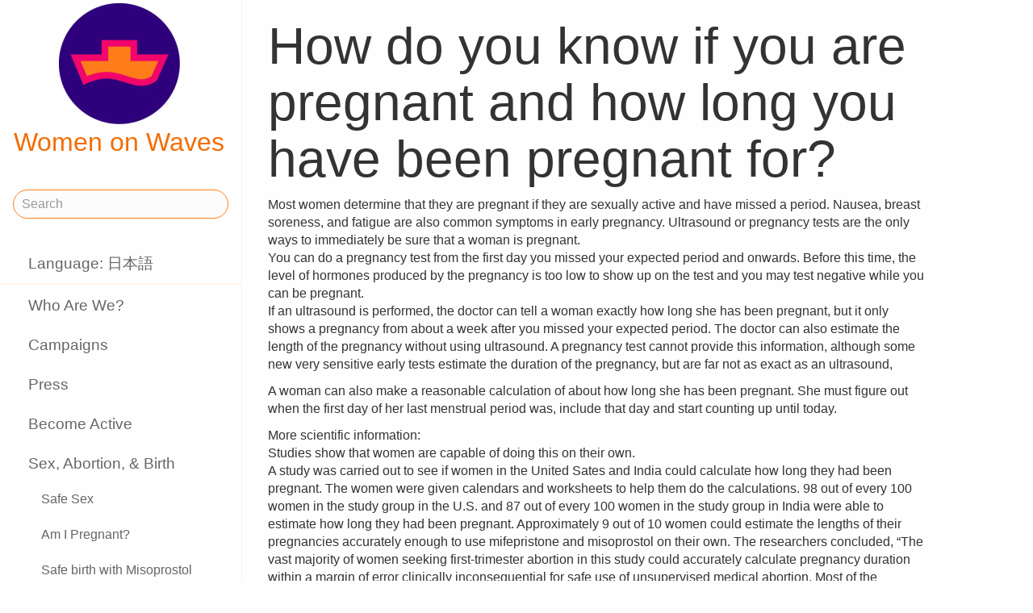

--- FILE ---
content_type: text/html;charset=utf-8
request_url: https://www.womenonwaves.org/ja/page/3339/how-do-you-know-if-you-are-pregnant-and-how-long-you-have-been-pregnant-for
body_size: 64911
content:
<!DOCTYPE html>
<html xml:lang="ja" lang="ja" dir="ltr" class="ltr ">

  <head>
    <meta charset="utf-8">
    <meta http-equiv="X-UA-Compatible" content="IE=edge">
    <meta name="viewport" content="width=device-width, initial-scale=1, maximum-scale=1, user-scalable=0">

    <title>
      
        How do you know if you are pregnant and how long you have been pregnant for? –  Women on Waves
      
    </title>



    <link href="/lib-min/css/bs3~site~logon~3087931721.css" type="text/css" media="all" rel="stylesheet">
    <link href="/lib-min/font-awesome-4/css/font-awesome~177604729.css" type="text/css" media="none" media-onload="all" rel="stylesheet"><noscript><link href="/lib-min/font-awesome-4/css/font-awesome~177604729.css" type="text/css" media="all" rel="stylesheet"></noscript>
    
<script type="text/javascript" nonce="hXLVTu8R4AI1c4rGXqYp">
    var zotonic = zotonic || {};

    zotonic.wiresLoaded = new Promise( (resolve) => { zotonic.wiresLoadedResolve = resolve; } );
</script>




    
        <link rel="alternate" hreflang="en" href="https://www.womenonwaves.org/en/page/3339/how-do-you-know-if-you-are-pregnant-and-how-long-you-have-been-pregnant-for">
        
    	   <link rel="alternate" hreflang="ar" href="https://www.womenonwaves.org/ar/page/3339/how-do-you-know-if-you-are-pregnant-and-how-long-you-have-been-pregnant-for">
    	   <link rel="alternate" hreflang="es" href="https://www.womenonwaves.org/es/page/3339/how-do-you-know-if-you-are-pregnant-and-how-long-you-have-been-pregnant-for">
    	   <link rel="alternate" hreflang="fr" href="https://www.womenonwaves.org/fr/page/3339/how-do-you-know-if-you-are-pregnant-and-how-long-you-have-been-pregnant-for">
    	   <link rel="alternate" hreflang="id" href="https://www.womenonwaves.org/id/page/3339/how-do-you-know-if-you-are-pregnant-and-how-long-you-have-been-pregnant-for">
    	   <link rel="alternate" hreflang="pl" href="https://www.womenonwaves.org/pl/page/3339/how-do-you-know-if-you-are-pregnant-and-how-long-you-have-been-pregnant-for">
    	   <link rel="alternate" hreflang="pt" href="https://www.womenonwaves.org/pt/page/3339/how-do-you-know-if-you-are-pregnant-and-how-long-you-have-been-pregnant-for">
    	   <link rel="alternate" hreflang="th" href="https://www.womenonwaves.org/th/page/3339/how-do-you-know-if-you-are-pregnant-and-how-long-you-have-been-pregnant-for">
        <link rel="alternate" hreflang="x-default" href="https://www.womenonwaves.org/page/3339/how-do-you-know-if-you-are-pregnant-and-how-long-you-have-been-pregnant-for">
    






    <link href="/lib/css/ol~177473648.css" type="text/css" media="all" rel="stylesheet">





    
        
        <link rel="canonical" href="https://www.womenonwaves.org/en/page/3339/how-do-you-know-if-you-are-pregnant-and-how-long-you-have-been-pregnant-for">
        <link rel="shortlink" href="https://www.womenonwaves.org/en/id/3339">
        
    



    
        
        <meta name="robots" content="noindex">
    



    
    
    
    
        
            
                
                    
                        <meta name="keywords" content=", , cytotec, misoprostol, mifepriston, RU 486, artrotec,  abortion ,  abortion pill ,  pastilla abortiva , ijhad,  avortement ,  pilule avortement ,  aborsi ,  aborto ,  tabletki poronne , aborsyon , pagpapalaglag , Kurtaj , misoprostol , cytotec , mifepriston , RU486 ,  الإجهاض , الإجهاض  الحبوب  , دارو سقط جنین ,  中絶  , MIMBA">
                    
                    <meta name="description" content="Most women determine that they are pregnant if they are sexually active and have missed a period. Nausea, breast soreness, and fatigue are also common symptoms in early pregnancy. Ultrasound or…">
                
            
        

        
            <script type="application/ld+json">{"@graph":[{"schema:url":"https:\/\/www.womenonwaves.org\/","schema:name":"Untitled","schema:description":"Help and information on safe abortion and contraception in restrictive settings","@type":"schema:Organization","@id":"https:\/\/www.womenonwaves.org\/#organization"},{"schema:url":"https:\/\/www.womenonwaves.org\/","schema:publisher":"https:\/\/www.womenonwaves.org\/#organization","schema:potentialAction":[{"schema:target":{"schema:urlTemplate":"https:\/\/www.womenonwaves.org\/ja\/search?qs={text}","@type":"schema:EntryPoint"},"schema:query-input":"required name=text","@type":"schema:SearchAction"}],"schema:name":"Women on Waves","schema:description":"Help and information on safe abortion and contraception in restrictive settings","@type":"schema:WebSite","@id":"https:\/\/www.womenonwaves.org\/"},{"schema:url":"https:\/\/www.womenonwaves.org\/ja\/page\/3339\/how-do-you-know-if-you-are-pregnant-and-how-long-you-have-been-pregnant-for","schema:publisher":"https:\/\/www.womenonwaves.org\/#organization","schema:name":"How do you know if you are pregnant and how long you have been pregnant for?","schema:isPartOf":[{"schema:name":"Questions and Answers","@type":"schema:WebPage","@id":"https:\/\/www.womenonwaves.org\/ja\/page\/707\/questions-and-answers"}],"schema:inLanguage":"ja","schema:image":null,"schema:description":"Most women determine that they are pregnant if they are sexually active and have missed a period. Nausea, breast soreness, and fatigue are also common symptoms in early pregnancy. Ultrasound or…","schema:datePublished":"2005-09-19T15:51:00Z","schema:dateModified":"2016-03-22T08:40:04Z","schema:dateCreated":"2005-09-19T15:51:04Z","schema:breadcrumb":[{"schema:itemListElement":[{"schema:position":1,"schema:name":"Campaigns and information about safe abortion pills","schema:item":{"@type":"schema:WebPage","@id":"https:\/\/www.womenonwaves.org\/ja\/"},"@type":"schema:ListItem"},{"schema:position":2,"schema:name":"Sex, Abortion, & Birth","schema:item":{"@type":"schema:WebPage","@id":"https:\/\/www.womenonwaves.org\/ja\/page\/2588\/sex-abortion-birth"},"@type":"schema:ListItem"},{"schema:position":3,"schema:name":"Questions and Answers","schema:item":{"@type":"schema:WebPage","@id":"https:\/\/www.womenonwaves.org\/ja\/page\/707\/questions-and-answers"},"@type":"schema:ListItem"},{"schema:position":4,"schema:name":"How do you know if you are pregnant and how long you have been pregnant for?","schema:item":{"@type":"schema:WebPage","@id":"https:\/\/www.womenonwaves.org\/ja\/page\/3339\/how-do-you-know-if-you-are-pregnant-and-how-long-you-have-been-pregnant-for"},"@type":"schema:ListItem"}],"@type":"schema:BreadcrumbList"},{"schema:itemListElement":[{"schema:position":1,"schema:name":"Home","schema:item":{"@type":"schema:WebPage","@id":"https:\/\/www.womenonwaves.org\/ja\/page\/1003\/home"},"@type":"schema:ListItem"},{"schema:position":2,"schema:name":"Questions and Answers","schema:item":{"@type":"schema:WebPage","@id":"https:\/\/www.womenonwaves.org\/ja\/page\/707\/questions-and-answers"},"@type":"schema:ListItem"},{"schema:position":3,"schema:name":"How do you know if you are pregnant and how long you have been pregnant for?","schema:item":{"@type":"schema:WebPage","@id":"https:\/\/www.womenonwaves.org\/ja\/page\/3339\/how-do-you-know-if-you-are-pregnant-and-how-long-you-have-been-pregnant-for"},"@type":"schema:ListItem"}],"@type":"schema:BreadcrumbList"}],"schema:about":{"schema:url":"https:\/\/www.womenonwaves.org\/en\/page\/3339\/how-do-you-know-if-you-are-pregnant-and-how-long-you-have-been-pregnant-for","schema:name":"How do you know if you are pregnant and how long you have been pregnant for?","schema:inLanguage":"en","schema:headline":"How do you know if you are pregnant and how long you have been pregnant for?","schema:description":"Most women determine that they are pregnant if they are sexually active and have missed a period. Nausea, breast soreness, and fatigue are also common symptoms in early pregnancy. Ultrasound or…","schema:datePublished":"2005-09-19T15:51:00Z","schema:dateModified":"2016-03-22T08:40:04Z","schema:dateCreated":"2005-09-19T15:51:04Z","schema:author":[],"@type":"schema:Article","@id":"https:\/\/www.womenonwaves.org\/en\/id\/3339"},"@type":"schema:WebPage","@id":"https:\/\/www.womenonwaves.org\/ja\/page\/3339\/how-do-you-know-if-you-are-pregnant-and-how-long-you-have-been-pregnant-for"}],"@context":{"xsd":"http:\/\/www.w3.org\/2001\/XMLSchema#","vocab":"http:\/\/rdf.data-vocabulary.org\/#","vcard":"http:\/\/www.w3.org\/2006\/vcard\/ns#","schema":"https:\/\/schema.org\/","rdfs":"http:\/\/www.w3.org\/2000\/01\/rdf-schema#","rdf":"http:\/\/www.w3.org\/1999\/02\/22-rdf-syntax-ns#","geo":"http:\/\/www.w3.org\/2003\/01\/geo\/wgs84_pos#","foaf":"http:\/\/xmlns.com\/foaf\/0.1\/","dctype":"http:\/\/purl.org\/dc\/dcmitype\/","dcterms":"http:\/\/purl.org\/dc\/terms\/","dc":"http:\/\/purl.org\/dc\/elements\/1.1\/","dbpedia-owl":"http:\/\/dbpedia.org\/ontology\/","dbpedia":"http:\/\/dbpedia.org\/property\/","acl":"http:\/\/www.w3.org\/ns\/auth\/acl#"}}</script>
        

        
            <meta property="og:site_name" content="Women on Waves">
        
        
            <meta property="og:title" content="How do you know if you are pregnant and how long you have been pregnant for?">
            <meta property="og:description" content="Most women determine that they are pregnant if they are sexually active and have missed a period. Nausea, breast soreness, and fatigue are also common symptoms in early pregnancy. Ultrasound or pregnancy tests are the only ways to immediately be sure that a woman is pregnant. You can do a pregnancy test from the first day you missed your expected period and onwards. Before this time, the level of…">
            <meta property="og:url" content="https://www.womenonwaves.org/ja/page/3339/how-do-you-know-if-you-are-pregnant-and-how-long-you-have-been-pregnant-for">
            <meta property="og:updated_time" content="2016-03-22T08:40:04+00:00">
            <meta property="og:type" content="article">
        
        
            <meta property="og:image" content="https://www.womenonwaves.org/image/2022/12/27/2023_wishes_2.jpg%28mediaclass-meta-tag-image.100db430ab1157f9947418dc1140ac410e22bd97%29.jpg">
        
        <meta property="og:locale" content="en">
    
    
    



    
    
    



    
    
    
    
    
        
        
        
            <script defer type="text/javascript" nonce="hXLVTu8R4AI1c4rGXqYp"
                    data-api="https://plausible.io/api/event" data-domain="www.womenonwaves.org"
                    src="https://plausible.io/js/script.js"></script>
        
    
    




<script type="text/javascript" nonce="hXLVTu8R4AI1c4rGXqYp">
var cotonic = cotonic || {};


cotonic.readyResolve = null;
cotonic.ready = new Promise(function(resolve) { cotonic.readyResolve = resolve; });
cotonic.bridgeSocket = new WebSocket(
    window.location.origin.replace(/^http/, 'ws')+ '/ja/mqtt-transport',
    [ 'mqtt' ]);
cotonic.bridgeSocket.binaryType = 'arraybuffer';


cotonic.bufferEvent = function(event) {
    const topic = event.target.getAttribute( "data-on"+event.type+"-topic" );
    if (typeof topic === "string") {
        let cancel = event.target.getAttribute( "data-on"+event.type+"-cancel" );
        if (cancel === null) {
            if (event.cancelable) {
                event.preventDefault();
            }
            event.stopPropagation();
        } else {
            switch (cancel) {
                case "0":
                case "no":
                case "false":
                    cancel = false;
                    break;
                case "preventDefault":
                    if (event.cancelable) {
                        event.preventDefault();
                    }
                    break;
                default:
                    if (event.cancelable) {
                        event.preventDefault();
                    }
                    event.stopPropagation();
                    break;
            }
        }
        cotonic.bufferedEvents.push(event);
    }
};
cotonic.bufferedEvents = [];
document.addEventListener("submit", cotonic.bufferEvent);
document.addEventListener("click", cotonic.bufferEvent);
cotonic.ready.then(
    function() {
        document.removeEventListener("submit", cotonic.bufferEvent);
        document.removeEventListener("click", cotonic.bufferEvent);
    });
</script>

    

    
    <link rel="apple-touch-icon" href="/image/lib/images/logo-dot.png%28mediaclass-icon-128.e45e25d26cce2d4e87bcd3f6454a1b2320512a37%29.png">
    <link rel="apple-touch-icon" sizes="152x152" href="/image/lib/images/logo-dot.png%28mediaclass-icon-152.e883dcf419519594da84d5f60e7fe6f96a8080b8%29.png">
    <link rel="apple-touch-icon" sizes="167x167" href="/image/lib/images/logo-dot.png%28mediaclass-icon-167.bfe039b28140f37e21c5448d6fdb9ee139c27939%29.png">
    <link rel="apple-touch-icon" sizes="180x180" href="/image/lib/images/logo-dot.png%28mediaclass-icon-180.6bf4438f6cbc1d2c00dcc77011c7e5d32e21d7c6%29.png">

    
    <link rel="icon" sizes="192x192" href="/image/lib/images/logo-dot.png%28mediaclass-icon-192.b04dee328c92d91b1917fd7fef0f39e4a1cc2414%29.png">
  </head>

  <body class="page-251_qanda050_0 cat-text cat-article "
        
        data-cotonic-pathname-search="zotonic_site=womenonwaves2&zotonic_dispatch_path=page3339how-do-you-know-if-you-are-pregnant-and-how-long-you-have-been-pregnant-for&zotonic_dispatch=page&z_language=ja&slug=how-do-you-know-if-you-are-pregnant-and-how-long-you-have-been-pregnant-for&id=3339">



    <!-- Top of page header -->
    <div id="header-wrapper">
      <header id="header">
        

<nav class="navbar navbar-grid no-user">
  <label id="nav-label" for="nav-toggle">☰</label>

  <!-- Brand logo or name -->
  <div class="home-link">
      <a href="/ja/">
        <img src="/image/lib/images/logo-square-600.png%28mediaclass-logo-top.a45c8e6e14184a7ad9d6963ebc1a92d8f80374a1%29.png" alt="Women on Waves" class="img-responsive">
        Women on Waves
      </a>
  </div>

  
    <a class="action-link" href="/ja/page/7689/women-on-web-to-obtain-a-safe-abortion-with-pills">
      Women on Web: to obtain a safe abortion with pills
    </a>
  
</nav>

      </header>
    </div>

    <!-- Optional page header -->
    

    <!-- Main navigation sidebar -->
    <input type="checkbox" id="nav-toggle" />
    <label id="sidedrawer-bg" for="nav-toggle"></label>
    <nav id="sidedrawer">
      <div>
        

<div class="logo if-full-width">
    <a href="/ja/">
        <img src='/image/lib/images/logo-square-600.png%28mediaclass-logo.e91673658f132babb0fb41120d1467594ce14cf2%29.png' decoding='async' class='mediaclass-logo img-responsive' width='300' height='300' alt='Women on Waves'>
        Women on Waves
    </a>
</div>

<form class="search-form" method="get" action="/ja/search">
    <input type="text" name="qs" class="form-control" placeholder="Search" value="">
</form>

<ul class="nav nav-stacked">
    <li>
        
            <a href="/ja/language/switch?id=3339&amp;p=%2Fja%2Fpage%2F3339%2Fhow-do-you-know-if-you-are-pregnant-and-how-long-you-have-been-pregnant-for" rel="nofollow">
                Language: 日本語
            </a>
        
    </li>
    <li class="divider"></li>

    
    
        
            
                
                    <li class=" ">
                        <a href="/ja/page/650/who-are-we">Who Are We?</a>
                        
                    </li>
                
            
                
            
                
                    <li class=" ">
                        <a href="/ja/page/517/campaigns">Campaigns</a>
                        
                    </li>
                
            
                
                    <li class=" ">
                        <a href="/ja/page/519/press">Press</a>
                        
                    </li>
                
            
                
                    <li class=" ">
                        <a href="/ja/page/2593/become-active">Become Active</a>
                        
                    </li>
                
            
                
                    <li class=" ">
                        <a href="/ja/page/2588/sex-abortion-birth">Sex, Abortion, &amp; Birth</a>
                        
                            <ul class="nav nav-stacked">

    
        <li class=" ">
            <a href="/ja/page/670/safe-sex">Safe Sex</a>

            
            
        </li>
    

    
        <li class=" ">
            <a href="/ja/page/469/am-i-pregnant">Am I Pregnant?</a>

            
            
        </li>
    

    

    
        <li class=" ">
            <a href="/ja/page/1015/safe-birth-with-misoprostol">Safe birth with Misoprostol</a>

            
            
        </li>
    

    
        <li class="selected ">
            <a href="/ja/page/707/questions-and-answers">Questions and Answers</a>

            
            
        </li>
    

    
        <li class=" ">
            <a href="/ja/page/974/warning-fake-abortion-pills-for-sale-online">Warning, fake abortion pills for sale online!!</a>

            
            
        </li>
    

</ul>
                        
                    </li>
                
            
                
                    <li class=" ">
                        <a href="/ja/page/1013/resources">Resources</a>
                        
                    </li>
                
            
                
                    <li class=" ">
                        <a href="/ja/page/7721/make-a-donation">Donate!</a>
                        
                    </li>
                
            
                
                    <li class=" ">
                        <a href="/ja/page/2928/contact">Contact</a>
                        
                    </li>
                
            
                
                    <li class=" ">
                        <a href="/ja/mailinglist/2872/sign-up-for-newsletters">Sign up for newsletters</a>
                        
                    </li>
                
            
        
    

    <li class="divider"></li>
    <li>
        <div class="social-icons">
            <div>
                <a href="https://www.facebook.com/womenonwaves/" title="Join us on Facebook"><span class="fa fa-facebook"></span></a>
                <a href="https://twitter.com/WomenOnWaves_" title="Follow us on Twitter"><span class="fa fa-twitter"></span></a>
                
                <a href="https://www.youtube.com/user/womenonwaves" title="Follow us on Youtube"><span class="fa fa-youtube"></span></a>
                <a href="https://www.linkedin.com/company/women-on-waves/" title="Follow us on LinkedIn"><span class="fa fa-linkedin"></span></a>
                
            </div>
            <div class="email">
                <a href="mailto:info@womenonwaves.org"><span class="fa fa-envelope"></span> info@womenonwaves.org</a>
            </div>
            
            <div class="share">
                <a id="u6OTAMZJLY3M-share" href="#"><span class="fa fa-share-square"></span> Share this page</a>
                
            </div>
            
        </div>
    </li>

    
</ul>
      </div>
    </nav>

    <!-- Main content including footer -->
    <div id="content-wrapper">

       <main id="content" xml:lang="en" lang="en" dir="ltr" class="ltr ">
        
          
          
          <div >
              
                  
    

    
        <h1>How do you know if you are pregnant and how long you have been pregnant for?</h1>
    

    
    

    

    <div class="body clearfix">
        
            <p>Most women determine that they are pregnant if they are sexually active and have missed a period. Nausea, breast soreness, and fatigue are also common symptoms in early pregnancy. Ultrasound or pregnancy tests are the only ways to immediately be sure that a woman is pregnant.<br /> You can do a pregnancy test from the first day you missed your expected period and onwards. Before this time, the level of hormones produced by the pregnancy is too low to show up on the test and you may test negative while you can be pregnant.<br /> If an ultrasound is performed, the doctor can tell a woman exactly how long she has been pregnant, but it only shows a pregnancy from about a week after you missed your expected period. The doctor can also estimate the length of the pregnancy without using ultrasound. A pregnancy test cannot provide this information, although some new very sensitive early tests estimate the duration of the pregnancy, but are far not as exact as an ultrasound,  </p><p>A woman can also make a reasonable calculation of about how long she has been pregnant. She must figure out when the first day of her last menstrual period was, include that day and start counting up until today.</p>

            
    
	<div class="block-text "><p>More scientific information:<br /> Studies show that women are capable of doing this on their own.<br /> A study was carried out to see if women in the United Sates and India could calculate how long they had been pregnant. The women were given calendars and worksheets to help them do the calculations. 98 out of every 100 women in the study group in the U.S. and 87 out of every 100 women in the study group in India were able to estimate how long they had been pregnant. Approximately 9 out of 10 women could estimate the lengths of their pregnancies accurately enough to use mifepristone and misoprostol on their own. The researchers concluded, “The vast majority of women seeking first-trimester abortion in this study could accurately calculate pregnancy duration within a margin of error clinically inconsequential for safe use of unsupervised medical abortion. Most of the women’s estimates were within 1 week of the actual length of their pregnancy. This was “well within the documented margin for safe and effective medical abortions <sup> <a href="id.php/QANDA330.0#2">2</a> </sup>.</p></div>


        
    </div>

                  
                  
                    
                      <div class="share">
                          <a id="u4TXZQUAW188-share" href="#"><span class="fa fa-share-square"></span> Share this page</a>
                          
                      </div>
                  
                  



<div class="media">
    
</div>

<div class="page-relations">
    

    

        

        
            <div class="list-items">
                
                    
                
            </div>
        

        
        
        
            
                <div class="connections">
                    <div class="list-items">
                        
                        
                        
                            
                                
<div class="list-item do_clickable cat-text cat-article ">
    
        <div class="list-item-image-default">
        </div>
    
    <h3 xml:lang="en" lang="en" dir="ltr" class="ltr ">
        <a href="/ja/page/3338/what-is-a-medical-abortion">
            What is a medical abortion?
        </a>
    </h3>
    <p xml:lang="en" lang="en" dir="ltr" class="ltr ">
        A medical abortion uses a medicine or a combination of tablets to cause the non
    </p>
</div>

                            
                        
                            
                                
<div class="list-item do_clickable cat-text cat-article ">
    
        <div class="list-item-image-default">
        </div>
    
    <h3 xml:lang="en" lang="en" dir="ltr" class="ltr ">
        <a href="/ja/page/3337/is-it-difficult-to-use-misoprostol-by-yourself">
            Is it difficult to use Misoprostol by yourself?
        </a>
    </h3>
    <p xml:lang="en" lang="en" dir="ltr" class="ltr ">
        No. You can take Misoprostol on your own. Using Misoprostol is no more…
    </p>
</div>

                            
                        
                            
                                
<div class="list-item do_clickable cat-text cat-article ">
    
        <div class="list-item-image-default">
        </div>
    
    <h3 xml:lang="en" lang="en" dir="ltr" class="ltr ">
        <a href="/ja/page/3374/how-to-use-misoprostol--cytotec--to-cause-an-abortion">
            How to use misoprostol (cytotec) to cause an abortion?
        </a>
    </h3>
    <p xml:lang="en" lang="en" dir="ltr" class="ltr ">
        You will need 12 pills of misoprostol, 200 micrograms (mcg) each. To cause an…
    </p>
</div>

                            
                        
                            
                                
<div class="list-item do_clickable cat-text cat-reality ">
    
        <div class="list-item-image-default">
        </div>
    
    <h3 xml:lang="en" lang="en" dir="ltr" class="ltr ">
        <a href="/ja/page/979/which-brand-of-misoprostol-should-i-use-and-can-different-brand-names-can-be-use">
            Which brand of misoprostol should I use and can different brand names can be used together?
        </a>
    </h3>
    <p xml:lang="en" lang="en" dir="ltr" class="ltr ">
        Misoprostol alone has the following brand names: Cytotec (200µg Misoprostol…
    </p>
</div>

                            
                        
                            
                                
<div class="list-item do_clickable cat-text cat-reality ">
    
        <div class="list-item-image-default">
        </div>
    
    <h3 xml:lang="en" lang="en" dir="ltr" class="ltr ">
        <a href="/ja/page/973/which-type-of-pill-containing-misoprostol-is-the-most-effective-to-cause-an-abor">
            Which type of pill containing Misoprostol is the most effective to cause an abortion?
        </a>
    </h3>
    <p xml:lang="en" lang="en" dir="ltr" class="ltr ">
        All brands are effective. The most important thing is that the pills contain…
    </p>
</div>

                            
                        
                            
                                
<div class="list-item do_clickable cat-text cat-reality ">
    
        <div class="list-item-image-default">
        </div>
    
    <h3 xml:lang="en" lang="en" dir="ltr" class="ltr ">
        <a href="/ja/page/1001/i-am-more-than-12-weeks-pregnant-and-can-travel--where-can-i-find-clinics-that-c">
            I am more than 12 weeks pregnant and can travel; where can I find clinics that can help? 
        </a>
    </h3>
    <p xml:lang="en" lang="en" dir="ltr" class="ltr ">
        Late abortions are available in the following countries:
    </p>
</div>

                            
                        
                            
                                
<div class="list-item do_clickable cat-text cat-reality ">
    
        <div class="list-item-image-default">
        </div>
    
    <h3 xml:lang="en" lang="en" dir="ltr" class="ltr ">
        <a href="/ja/page/967/can-misoprostol-be-used-if-you-have-chlamydia">
            Can Misoprostol be used if you have Chlamydia?
        </a>
    </h3>
    <p xml:lang="en" lang="en" dir="ltr" class="ltr ">
        An infection with Chlamydia is one of the main causes of infertility and must…
    </p>
</div>

                            
                        
                            
                                
<div class="list-item do_clickable cat-text cat-article ">
    
        <div class="list-item-image-default">
        </div>
    
    <h3 xml:lang="en" lang="en" dir="ltr" class="ltr ">
        <a href="/ja/page/2223/are-there-injections-that-could-end-my-pregnancy">
            Are there injections that could end my pregnancy?
        </a>
    </h3>
    <p xml:lang="en" lang="en" dir="ltr" class="ltr ">
        The only injection that can successfully end a pregnancy is methotrexate. This…
    </p>
</div>

                            
                        
                            
                                
<div class="list-item do_clickable cat-text cat-reality ">
    
        <div class="list-item-image-default">
        </div>
    
    <h3 xml:lang="en" lang="en" dir="ltr" class="ltr ">
        <a href="/ja/page/930/what-is-methotrexate">
            What is Methotrexate?
        </a>
    </h3>
    <p xml:lang="en" lang="en" dir="ltr" class="ltr ">
        Methotrexate can be used to induce an abortion in combination with Misoprostol…
    </p>
</div>

                            
                        
                            
                                
<div class="list-item do_clickable cat-text cat-reality ">
    
        <div class="list-item-image-default">
        </div>
    
    <h3 xml:lang="en" lang="en" dir="ltr" class="ltr ">
        <a href="/ja/page/960/do-antibiotiocs-have-an-effect-on-the-contraceptive-pill-and-or-misoprostol">
            Do antibiotiocs have an effect on the contraceptive pill and/or Misoprostol?
        </a>
    </h3>
    <p xml:lang="en" lang="en" dir="ltr" class="ltr ">
        Antibiotics can diminish the effectiveness of the contraceptive pill as it may…
    </p>
</div>

                            
                        
                            
                                
<div class="list-item do_clickable cat-text cat-reality ">
    
        <div class="list-item-image-default">
        </div>
    
    <h3 xml:lang="en" lang="en" dir="ltr" class="ltr ">
        <a href="/ja/page/964/does-provera--a-progesteron--help-to-induce-an-abortion">
            Does Provera (a progesteron) help to induce an abortion?
        </a>
    </h3>
    <p xml:lang="en" lang="en" dir="ltr" class="ltr ">
        No it does not. Provera does not contain a working substance to make the womb…
    </p>
</div>

                            
                        
                            
                        
                            
                                
<div class="list-item do_clickable cat-text cat-article ">
    
        <div class="list-item-image-default">
        </div>
    
    <h3 xml:lang="en" lang="en" dir="ltr" class="ltr ">
        <a href="/ja/page/3340/how-many-weeks-into-your-pregnancy-can-you-do-a-medical-abortion">
            How many weeks into your pregnancy can you do a medical abortion?
        </a>
    </h3>
    <p xml:lang="en" lang="en" dir="ltr" class="ltr ">
        You can do a medical abortion at home until the 12th week of your pregnancy.
    </p>
</div>

                            
                        
                            
                                
<div class="list-item do_clickable cat-text cat-reality ">
    
        <div class="list-item-image-default">
        </div>
    
    <h3 xml:lang="en" lang="en" dir="ltr" class="ltr ">
        <a href="/ja/page/1031/i-ve-been-pregnant-for-more-than-12-weeks.-can-i-still-use-misoprostol">
            I&#39;ve been pregnant for more than 12 weeks. Can I still use Misoprostol?
        </a>
    </h3>
    <p xml:lang="en" lang="en" dir="ltr" class="ltr ">
        Misoprostol still works after 12 weeks of pregnancy. However 4% to 8% of women…
    </p>
</div>

                            
                        
                            
                                
<div class="list-item do_clickable cat-text cat-article ">
    
        <div class="list-item-image-default">
        </div>
    
    <h3 xml:lang="en" lang="en" dir="ltr" class="ltr ">
        <a href="/ja/page/3342/what-if-you-are-not-pregnant-but-take-the-medicines-anyway">
            What if you are not pregnant but take the medicines anyway?
        </a>
    </h3>
    <p xml:lang="en" lang="en" dir="ltr" class="ltr ">
        Your health will not be harmed if you are not pregnant but take the medicines…
    </p>
</div>

                            
                        
                            
                                
<div class="list-item do_clickable cat-text cat-article ">
    
        <div class="list-item-image-default">
        </div>
    
    <h3 xml:lang="en" lang="en" dir="ltr" class="ltr ">
        <a href="/ja/page/3343/what-are-hcg-levels-during-pregnancy">
            What are hCG levels during pregnancy?
        </a>
    </h3>
    <p xml:lang="en" lang="en" dir="ltr" class="ltr ">
        hCG levels in weeks from Last Menstrual Period :
    </p>
</div>

                            
                        
                            
                                
<div class="list-item do_clickable cat-text cat-article ">
    
        <div class="list-item-image-default">
        </div>
    
    <h3 xml:lang="en" lang="en" dir="ltr" class="ltr ">
        <a href="/ja/page/3345/what-if-you-have-a-rh---bloodtype">
            What if you have a RH - bloodtype?
        </a>
    </h3>
    <p xml:lang="en" lang="en" dir="ltr" class="ltr ">
        Usually doctors advice women who have an (surgical) abortion or miscariage or…
    </p>
</div>

                            
                        
                            
                                
<div class="list-item do_clickable cat-text cat-article ">
    
        <div class="list-item-image-default">
        </div>
    
    <h3 xml:lang="en" lang="en" dir="ltr" class="ltr ">
        <a href="/ja/page/3378/when-you-should-not-do-a-medical-abortion">
            When you should not do a medical abortion?
        </a>
    </h3>
    <p xml:lang="en" lang="en" dir="ltr" class="ltr ">
        You should not use the medicines if:
    </p>
</div>

                            
                        
                            
                                
<div class="list-item do_clickable cat-text cat-article ">
    
        <div class="list-item-image-default">
        </div>
    
    <h3 xml:lang="en" lang="en" dir="ltr" class="ltr ">
        <a href="/ja/page/3347/what-is-a-contraindication-and-how-do-you-know-if-you-have-one">
            What is a contraindication and how do you know if you have one?
        </a>
    </h3>
    <p xml:lang="en" lang="en" dir="ltr" class="ltr ">
        Contraindications are conditions or situations might keep you from being able…
    </p>
</div>

                            
                        
                            
                                
<div class="list-item do_clickable cat-text cat-article ">
    
        <div class="list-item-image-default">
        </div>
    
    <h3 xml:lang="en" lang="en" dir="ltr" class="ltr ">
        <a href="/ja/page/3348/what-is-an-ectopic-pregnancy-and-how-do-you-know-you-have-one">
            What is an ectopic pregnancy and how do you know you have one?
        </a>
    </h3>
    <p xml:lang="en" lang="en" dir="ltr" class="ltr ">
        An ectopic pregnancy is a pregnancy that grows outside the womb, usually in a…
    </p>
</div>

                            
                        
                            
                                
<div class="list-item do_clickable cat-text cat-article ">
    
        <div class="list-item-image-default">
        </div>
    
    <h3 xml:lang="en" lang="en" dir="ltr" class="ltr ">
        <a href="/ja/page/3349/can-i-have-an-abortion-if-i-have-an-iud">
            Can I have an abortion if I have an IUD?
        </a>
    </h3>
    <p xml:lang="en" lang="en" dir="ltr" class="ltr ">
        An IUD is a contraceptive, a small coil of about 3 cm inserted by a doctor into…
    </p>
</div>

                            
                        
                            
                                
<div class="list-item do_clickable cat-text cat-article ">
    
        <div class="list-item-image-default">
        </div>
    
    <h3 xml:lang="en" lang="en" dir="ltr" class="ltr ">
        <a href="/ja/page/3350/why-shouldn-t-you-be-alone-when-you-do-a-medical-abortion-and-what-if-you-do-it">
            Why shouldn't you be alone when you do a medical abortion and what if you do it alone anyway?
        </a>
    </h3>
    <p xml:lang="en" lang="en" dir="ltr" class="ltr ">
        You are strongly advised to use the medicines in the presence of someone you…
    </p>
</div>

                            
                        
                            
                                
<div class="list-item do_clickable cat-text cat-article ">
    
        <div class="list-item-image-default">
        </div>
    
    <h3 xml:lang="en" lang="en" dir="ltr" class="ltr ">
        <a href="/ja/page/3351/why-should-you-be-within-60-minutes-of-a-hospital-or-first-aid-centre-when-you-d">
            Why should you be within 60 minutes of a hospital or first aid centre when you do the abortion?
        </a>
    </h3>
    <p xml:lang="en" lang="en" dir="ltr" class="ltr ">
        It is absolutely necessary to be within one hour of help, in case you lose too…
    </p>
</div>

                            
                        
                            
                                
<div class="list-item do_clickable cat-text cat-article ">
    
        <div class="list-item-image-default">
        </div>
    
    <h3 xml:lang="en" lang="en" dir="ltr" class="ltr ">
        <a href="/ja/page/3353/what-painkillers-can-you-use">
            What painkillers can you use?
        </a>
    </h3>
    <p xml:lang="en" lang="en" dir="ltr" class="ltr ">
        NSAID&#39;s like Ibuprofen, Diclofenac and Naproxen are the most effective…
    </p>
</div>

                            
                        
                            
                                
<div class="list-item do_clickable cat-text cat-reality ">
    
        <div class="list-item-image-default">
        </div>
    
    <h3 xml:lang="en" lang="en" dir="ltr" class="ltr ">
        <a href="/ja/page/553/can--homeopathic--medication-that-decreases-menstrual-pain-be-used-with-misopros">
            Can (homeopathic) medication that decreases menstrual pain be used with Misoprostol?
        </a>
    </h3>
    <p xml:lang="en" lang="en" dir="ltr" class="ltr ">
        Because some of these medications might counter the contractions of the womb…
    </p>
</div>

                            
                        
                            
                                
<div class="list-item do_clickable cat-text cat-article ">
    
        <div class="list-item-image-default">
        </div>
    
    <h3 xml:lang="en" lang="en" dir="ltr" class="ltr ">
        <a href="/ja/page/3379/how-should-you-use-misoprostol--cytotec">
            How should you use Misoprostol (cytotec)?
        </a>
    </h3>
    <p xml:lang="en" lang="en" dir="ltr" class="ltr ">
        You will need 12 pills of misoprostol, 200 micrograms (mcg) each.
    </p>
</div>

                            
                        
                            
                                
<div class="list-item do_clickable cat-text cat-article ">
    
        <div class="list-item-image-default">
        </div>
    
    <h3 xml:lang="en" lang="en" dir="ltr" class="ltr ">
        <a href="/ja/page/3380/are-there-other-ways-to-use-the-misoprostol">
            Are there other ways to use the Misoprostol?
        </a>
    </h3>
    <p xml:lang="en" lang="en" dir="ltr" class="ltr ">
        We strongly advise you to use Misoprostol under your tongue.  This way, no…
    </p>
</div>

                            
                        
                            
                                
<div class="list-item do_clickable cat-text cat-article ">
    
        <div class="list-item-image-default">
        </div>
    
    <h3 xml:lang="en" lang="en" dir="ltr" class="ltr ">
        <a href="/ja/page/3354/can-you-use-misoprostol-if-you-are-still-breastfeeding">
            Can you use Misoprostol if you are still breastfeeding?
        </a>
    </h3>
    <p xml:lang="en" lang="en" dir="ltr" class="ltr ">
        It is better not to breastfeed during the first 5 hours after taking…
    </p>
</div>

                            
                        
                            
                                
<div class="list-item do_clickable cat-text cat-article ">
    
        <div class="list-item-image-default">
        </div>
    
    <h3 xml:lang="en" lang="en" dir="ltr" class="ltr ">
        <a href="/ja/page/3355/is-it-safe-to-have-a-medical-abortion-if-you-ve-already-had-one-in-the-past">
            Is it safe to have a medical abortion if you&#39;ve already had one in the past?
        </a>
    </h3>
    <p xml:lang="en" lang="en" dir="ltr" class="ltr ">
        Women are fertile for about 40 years. Some women need more than one abortion…
    </p>
</div>

                            
                        
                            
                                
<div class="list-item do_clickable cat-text cat-reality ">
    
        <div class="list-item-image-default">
        </div>
    
    <h3 xml:lang="en" lang="en" dir="ltr" class="ltr ">
        <a href="/ja/page/995/can-i-take-part-of-the-misoprostol-cytotec-orally-and-part-vaginally--is-this-ef">
            Can I take part of the Misoprostol/Cytotec orally and part vaginally. Is this effective?
        </a>
    </h3>
    <p xml:lang="en" lang="en" dir="ltr" class="ltr ">
        We strongly advice women to use Misoprostol under the tongue (dissolve under…
    </p>
</div>

                            
                        
                            
                                
<div class="list-item do_clickable cat-text cat-article ">
    
        <div class="list-item-image-default">
        </div>
    
    <h3 xml:lang="en" lang="en" dir="ltr" class="ltr ">
        <a href="/ja/page/3356/can-you-eat-or-drink-while-you-are-taking-the-medicines">
            Can you eat or drink while you are taking the medicines?
        </a>
    </h3>
    <p xml:lang="en" lang="en" dir="ltr" class="ltr ">
        You should not drink any alcohol or use drugs, as it can affect your judgment.
    </p>
</div>

                            
                        
                            
                                
<div class="list-item do_clickable cat-text cat-reality ">
    
        <div class="list-item-image-default">
        </div>
    
    <h3 xml:lang="en" lang="en" dir="ltr" class="ltr ">
        <a href="/ja/page/3396/when-will-you-start-bleeding-and-how-long-will-it-last">
            When will you start bleeding and how long will it last?
        </a>
    </h3>
    <p xml:lang="en" lang="en" dir="ltr" class="ltr ">
        After using Misoprostol you should expect bleeding and cramps. Bleeding usually…
    </p>
</div>

                            
                        
                            
                                
<div class="list-item do_clickable cat-text cat-reality ">
    
        <div class="list-item-image-default">
        </div>
    
    <h3 xml:lang="en" lang="en" dir="ltr" class="ltr ">
        <a href="/ja/page/981/can-you-go-to-work-while-doing-the-abortion-for-how-long-must-you-rest-before-r">
            Can you go to work while doing the abortion? For how long must you rest before returning to work?
        </a>
    </h3>
    <p xml:lang="en" lang="en" dir="ltr" class="ltr ">
        It is best to take Misoprostol on the weekends or when you can rest for a bit.
    </p>
</div>

                            
                        
                            
                                
<div class="list-item do_clickable cat-text cat-reality ">
    
        <div class="list-item-image-default">
        </div>
    
    <h3 xml:lang="en" lang="en" dir="ltr" class="ltr ">
        <a href="/ja/page/978/i-took-the-first-dose-of-misoprostol-and-started-bleeding--should-i-take-the-nex">
            I took the first dose of Misoprostol and started bleeding. Should I take the next doses?
        </a>
    </h3>
    <p xml:lang="en" lang="en" dir="ltr" class="ltr ">
        Yes, you must take the next doses, despite the blood loss. Scientific research…
    </p>
</div>

                            
                        
                            
                                
<div class="list-item do_clickable cat-text cat-reality ">
    
        <div class="list-item-image-default">
        </div>
    
    <h3 xml:lang="en" lang="en" dir="ltr" class="ltr ">
        <a href="/ja/page/965/how-much-and-what-colour-is-the-blood-loss">
            How much and what colour is the blood loss?
        </a>
    </h3>
    <p xml:lang="en" lang="en" dir="ltr" class="ltr ">
        The general rule is that fresh blood is red and old blood is brown. While…
    </p>
</div>

                            
                        
                            
                                
<div class="list-item do_clickable cat-text cat-article ">
    
        <div class="list-item-image-default">
        </div>
    
    <h3 xml:lang="en" lang="en" dir="ltr" class="ltr ">
        <a href="/ja/page/3358/can-you-see-the-products-of-the-abortion--placenta--embryo--blood--and-what-shou">
            Can you see the products of the abortion (placenta, embryo, blood) and what should you do with them?
        </a>
    </h3>
    <p xml:lang="en" lang="en" dir="ltr" class="ltr ">
        Most of the time women can see blood and tissue in their sanitary napkin or in…
    </p>
</div>

                            
                        
                            
                                
<div class="list-item do_clickable cat-text cat-article ">
    
        <div class="list-item-image-default">
        </div>
    
    <h3 xml:lang="en" lang="en" dir="ltr" class="ltr ">
        <a href="/ja/page/3359/what-are-the-side-effects-of-misoprostol">
            What are the side effects of Misoprostol?
        </a>
    </h3>
    <p xml:lang="en" lang="en" dir="ltr" class="ltr ">
        The medical abortion normally causes side effects such as pain and cramping, as…
    </p>
</div>

                            
                        
                            
                                
<div class="list-item do_clickable cat-text cat-reality ">
    
        <div class="list-item-image-default">
        </div>
    
    <h3 xml:lang="en" lang="en" dir="ltr" class="ltr ">
        <a href="/ja/page/958/i-ve-used-misoprostol-a-few-days-ago-and-i-m-still-in-a-lot-of-pain--is-this-nor">
            I&#39;ve used Misoprostol a few days ago and I&#39;m still in a lot of pain. Is this normal?
        </a>
    </h3>
    <p xml:lang="en" lang="en" dir="ltr" class="ltr ">
        If the treatment was successful, you should no longer have any pain, just blood…
    </p>
</div>

                            
                        
                            
                                
<div class="list-item do_clickable cat-text cat-reality ">
    
        <div class="list-item-image-default">
        </div>
    
    <h3 xml:lang="en" lang="en" dir="ltr" class="ltr ">
        <a href="/ja/page/972/i-ve-used-misoprostol-but-the-pregnancy-test-is-still-positive.-what">
            I&#39;ve used Misoprostol but the pregnancy test is still positive. What should I do?
        </a>
    </h3>
    <p xml:lang="en" lang="en" dir="ltr" class="ltr ">
        Sometimes, pregnancy test are still positive 3 or 4 weeks after the abortion
    </p>
</div>

                            
                        
                            
                                
<div class="list-item do_clickable cat-text cat-article ">
    
        <div class="list-item-image-default">
        </div>
    
    <h3 xml:lang="en" lang="en" dir="ltr" class="ltr ">
        <a href="/ja/page/3360/what-is-a-complete--successful-abortion-and-how-do-you-know-you-ve-had-one">
            What is a complete, successful abortion and how do you know you&#39;ve had one?
        </a>
    </h3>
    <p xml:lang="en" lang="en" dir="ltr" class="ltr ">
        A complete abortion means that the body has expelled all the products of…
    </p>
</div>

                            
                        
                            
                                
<div class="list-item do_clickable cat-text cat-article ">
    
        <div class="list-item-image-default">
        </div>
    
    <h3 xml:lang="en" lang="en" dir="ltr" class="ltr ">
        <a href="/ja/page/3361/how-do-you-know-if-you-have-complications-and-what-should-you-do">
            How do you know if you have complications and what should you do?
        </a>
    </h3>
    <p xml:lang="en" lang="en" dir="ltr" class="ltr ">
        If performed in the first 10 weeks, a medical abortion carries a very small…
    </p>
</div>

                            
                        
                            
                                
<div class="list-item do_clickable cat-text cat-article ">
    
        <div class="list-item-image-default">
        </div>
    
    <h3 xml:lang="en" lang="en" dir="ltr" class="ltr ">
        <a href="/ja/page/3362/how-do-you-know-if-you-have-a-post-abortion-infection">
            How do you know if you have a post-abortion infection?
        </a>
    </h3>
    <p xml:lang="en" lang="en" dir="ltr" class="ltr ">
        Infections following medical abortions are very rare. If you feel weakness
    </p>
</div>

                            
                        
                            
                                
<div class="list-item do_clickable cat-text cat-article ">
    
        <div class="list-item-image-default">
        </div>
    
    <h3 xml:lang="en" lang="en" dir="ltr" class="ltr ">
        <a href="/ja/page/3363/how-do-you-know-if-you-have-an-incomplete-abortion">
            How do you know if you have an incomplete abortion?
        </a>
    </h3>
    <p xml:lang="en" lang="en" dir="ltr" class="ltr ">
        An incomplete abortion is an abortion that has only been partially successful.
    </p>
</div>

                            
                        
                            
                                
<div class="list-item do_clickable cat-text cat-article ">
    
        <div class="list-item-image-default">
        </div>
    
    <h3 xml:lang="en" lang="en" dir="ltr" class="ltr ">
        <a href="/ja/page/3364/what-is-a-curettage-vacuum-aspiration-and-is-it-necessary-after-medical-abortion">
            What is a curettage/vacuum aspiration and is it necessary after medical abortion?
        </a>
    </h3>
    <p xml:lang="en" lang="en" dir="ltr" class="ltr ">
        Vacuum aspiration (MVA)is a surgical intervention to remove the contents of the…
    </p>
</div>

                            
                        
                            
                                
<div class="list-item do_clickable cat-text cat-article ">
    
        <div class="list-item-image"
             style="background-image: url(/image/2021/5/10/claims_of_misoprostol_in_blood_1.pdf%28mediaclass-list-item-depiction.34cf0e5a311d3b9d62829f010b0561de41993343%29.jpg)">
        </div>
    
    <h3 xml:lang="en" lang="en" dir="ltr" class="ltr ">
        <a href="/ja/page/997/can-misoprostol-be-detected-in-a-blood-test">
            Can Misoprostol be detected in a blood test?
        </a>
    </h3>
    <p xml:lang="en" lang="en" dir="ltr" class="ltr ">
        Misoprostol disappears from the blood after 12 hours, and it does not show up…
    </p>
</div>

                            
                        
                            
                                
<div class="list-item do_clickable cat-text cat-article ">
    
        <div class="list-item-image-default">
        </div>
    
    <h3 xml:lang="en" lang="en" dir="ltr" class="ltr ">
        <a href="/ja/page/3365/how-do-you-know-if-you-have-a-continuing-pregnancy">
            How do you know if you have a continuing pregnancy?
        </a>
    </h3>
    <p xml:lang="en" lang="en" dir="ltr" class="ltr ">
        Continuing pregnancy is a pregnancy that continues to develop even after the…
    </p>
</div>

                            
                        
                            
                                
<div class="list-item do_clickable cat-text cat-article ">
    
        <div class="list-item-image-default">
        </div>
    
    <h3 xml:lang="en" lang="en" dir="ltr" class="ltr ">
        <a href="/ja/page/3366/what-are-the-chances-that-the-fetus-will-be-malformed-if-you-have-an-ongoing-pre">
            What are the chances that the fetus will be malformed if you have an ongoing pregnancy?
        </a>
    </h3>
    <p xml:lang="en" lang="en" dir="ltr" class="ltr ">
        If you have an ongoing pregnancy after using Misoprostol, the risk of having a…
    </p>
</div>

                            
                        
                            
                                
<div class="list-item do_clickable cat-text cat-article ">
    
        <div class="list-item-image-default">
        </div>
    
    <h3 xml:lang="en" lang="en" dir="ltr" class="ltr ">
        <a href="/ja/page/3367/do-you-need-to-have-an-ultrasound-after-doing-a-medical-abortion">
            Do you need to have an ultrasound after doing a medical abortion?
        </a>
    </h3>
    <p xml:lang="en" lang="en" dir="ltr" class="ltr ">
        If you do not have symptoms of a complication, it is not necessary to have an…
    </p>
</div>

                            
                        
                            
                                
<div class="list-item do_clickable cat-text cat-reality ">
    
        <div class="list-item-image-default">
        </div>
    
    <h3 xml:lang="en" lang="en" dir="ltr" class="ltr ">
        <a href="/ja/page/962/what-are-the-risks">
            What are the risks?
        </a>
    </h3>
    <p xml:lang="en" lang="en" dir="ltr" class="ltr ">
        Many illegal abortions are unsafe and are carried out without proper…
    </p>
</div>

                            
                        
                            
                                
<div class="list-item do_clickable cat-text cat-reality ">
    
        <div class="list-item-image-default">
        </div>
    
    <h3 xml:lang="en" lang="en" dir="ltr" class="ltr ">
        <a href="/ja/page/1040/how-long-will-it-take-before-misoprostol-will-have-effect-and-for-how-long-will">
            How long will it take before Misoprostol will have effect and for how long will symptoms (bellyache, nausea, blood loss etc.) last?
        </a>
    </h3>
    <p xml:lang="en" lang="en" dir="ltr" class="ltr ">
        In most cases Misoprostol will have an effect within 4 hours and you will start…
    </p>
</div>

                            
                        
                            
                                
<div class="list-item do_clickable cat-text cat-reality ">
    
        <div class="list-item-image-default">
        </div>
    
    <h3 xml:lang="en" lang="en" dir="ltr" class="ltr ">
        <a href="/ja/page/662/i-used-misoprostol-bleeding-is-like-during-menstruation-should-i-go-to-the-hos">
            I used Misoprostol; bleeding is like during menstruation. Should I go to the hospital?
        </a>
    </h3>
    <p xml:lang="en" lang="en" dir="ltr" class="ltr ">
        You do not have to go to a hospital, but you should get an ultrasound or do a…
    </p>
</div>

                            
                        
                            
                                
<div class="list-item do_clickable cat-text cat-reality ">
    
        <div class="list-item-image-default">
        </div>
    
    <h3 xml:lang="en" lang="en" dir="ltr" class="ltr ">
        <a href="/ja/page/994/can-you-get-pregnant-again-immediately-after-using-misoprostol">
            Can you get pregnant again immediately after using Misoprostol?
        </a>
    </h3>
    <p xml:lang="en" lang="en" dir="ltr" class="ltr ">
        Yes. You must immediately start taking precautions. For contraceptive methods…
    </p>
</div>

                            
                        
                            
                                
<div class="list-item do_clickable cat-text cat-article ">
    
        <div class="list-item-image-default">
        </div>
    
    <h3 xml:lang="en" lang="en" dir="ltr" class="ltr ">
        <a href="/ja/page/1000/does-medical-abortion-increase-the-risk-of-breast-cancer">
            Does medical abortion increase the risk of breast cancer?
        </a>
    </h3>
    <p xml:lang="en" lang="en" dir="ltr" class="ltr ">
        No, having an induced abortion does not increase a woman’s chance of developing…
    </p>
</div>

                            
                        
                            
                                
<div class="list-item do_clickable cat-text cat-reality ">
    
        <div class="list-item-image-default">
        </div>
    
    <h3 xml:lang="en" lang="en" dir="ltr" class="ltr ">
        <a href="/ja/page/993/how-long-must-you-wait-before-starting-to-have-sexual-intercourse-again-after-th">
            How long must you wait before starting to have sexual intercourse again after the abortion?
        </a>
    </h3>
    <p xml:lang="en" lang="en" dir="ltr" class="ltr ">
        It is best to wait 4-7 days after taking the Misoprostol to have sexual…
    </p>
</div>

                            
                        
                            
                                
<div class="list-item do_clickable cat-text cat-article ">
    
        <div class="list-item-image-default">
        </div>
    
    <h3 xml:lang="en" lang="en" dir="ltr" class="ltr ">
        <a href="/ja/page/3333/is-a-medical-abortion-dangerous">
            Is a medical abortion dangerous?
        </a>
    </h3>
    <p xml:lang="en" lang="en" dir="ltr" class="ltr ">
        Medical abortions performed in the first  12 weeks of pregnancy have a very low…
    </p>
</div>

                            
                        
                            
                                
<div class="list-item do_clickable cat-text cat-article ">
    
        <div class="list-item-image-default">
        </div>
    
    <h3 xml:lang="en" lang="en" dir="ltr" class="ltr ">
        <a href="/ja/page/3369/will-you-be-able-to-get-pregnant-and-have-children-after-a-medical-abortion">
            Will you be able to get pregnant and have children after a medical abortion?
        </a>
    </h3>
    <p xml:lang="en" lang="en" dir="ltr" class="ltr ">
        A medical abortion does not affect your ability to conceive or bear a child in…
    </p>
</div>

                            
                        
                            
                                
<div class="list-item do_clickable cat-text cat-article ">
    
        <div class="list-item-image-default">
        </div>
    
    <h3 xml:lang="en" lang="en" dir="ltr" class="ltr ">
        <a href="/ja/page/3371/when-can-you-get-pregnant-again-after-having-a-medical-abortion">
            When can you get pregnant again after having a medical abortion?
        </a>
    </h3>
    <p xml:lang="en" lang="en" dir="ltr" class="ltr ">
        Although it may be several weeks after your abortion before you get your…
    </p>
</div>

                            
                        
                            
                                
<div class="list-item do_clickable cat-text cat-article ">
    
        <div class="list-item-image-default">
        </div>
    
    <h3 xml:lang="en" lang="en" dir="ltr" class="ltr ">
        <a href="/ja/page/959/how-can-you-prevent-a-future-unwanted-pregnancy">
            How can you prevent a future unwanted pregnancy?
        </a>
    </h3>
    <p xml:lang="en" lang="en" dir="ltr" class="ltr ">
        About 85% of sexually active women who do not use contraceptives become…
    </p>
</div>

                            
                        
                            
                                
<div class="list-item do_clickable cat-text cat-reality ">
    
        <div class="list-item-image-default">
        </div>
    
    <h3 xml:lang="en" lang="en" dir="ltr" class="ltr ">
        <a href="/ja/page/3405/do-i-have-an-infection">
            Do I have an infection?
        </a>
    </h3>
    <p xml:lang="en" lang="en" dir="ltr" class="ltr ">
        Do I have an infection? A fever could indicate that you have an infection. If…
    </p>
</div>

                            
                        
                    </div>
                </div>
            
        
        
        

    



</div>

              
          </div>
        
      </main>

      
        <footer>
    <div class="footer-items">
        
        <div class="footer-item do_clickable">
            <h4 xml:lang="ja" lang="ja" dir="ltr" class="ltr ">
                <a href="/ja/page/2893">
                    
                </a>
            </h4>
            <p xml:lang="ja" lang="ja" dir="ltr" class="ltr ">
                
            </p>
        </div>
        
        <div class="footer-item do_clickable">
            <h4 xml:lang="en" lang="en" dir="ltr" class="ltr ">
                <a href="/ja/page/650/who-are-we">
                    Who Are We?
                </a>
            </h4>
            <p xml:lang="en" lang="en" dir="ltr" class="ltr ">
                Women on Waves aims to prevent unsafe…
            </p>
        </div>
        
    </div>
    <span>&copy; 2025 Women on Waves</span>
</footer>
      

    </div>

    
    
         
    

    
<script src="/lib-min/js/apps/jquery-latest.min~/js/modules/jquery.ui.touch-punch.min~1111232578.js" type="text/javascript" nonce="hXLVTu8R4AI1c4rGXqYp"></script>

<script src="/lib-min/js/modules/jstz.min~/cotonic/cotonic~/js/apps/zotonic-wired~z.widgetmanager~/js/modules/z.notice~z.dialog~z.clickable~z.listfilter~livevalidation-1.3~jquery.loadmask~pregcalc~creditcard~z.qadialog~/bootstrap/js/bootstrap.min~851276839.js" type="text/javascript" nonce="hXLVTu8R4AI1c4rGXqYp"></script>

<script type='text/javascript' nonce='hXLVTu8R4AI1c4rGXqYp'>cotonic.ready.then(function() { cotonic.spawn_named("auth", "/lib/js/zotonic.auth.worker~158992451.js", "/lib/cotonic/cotonic-worker~155191350.js",{"auth":{"username":null,"user_id":null,"status":"ok","preferences":{"timezone":"UTC","language":"ja"},"options":{},"is_authenticated":false}});});</script>



<script type="text/javascript" nonce="hXLVTu8R4AI1c4rGXqYp">
  $(function() {
    var lastScrollTop = 0;
    var isScrolledDown = false;

    window.onscroll = function() {
      var scrollTop = $(document).scrollTop();
      if (scrollTop > lastScrollTop) {
        if (!isScrolledDown && scrollTop > 50) {
          $('body').addClass('scrolled-down');
          isScrolledDown = true;
        }
      } else if (isScrolledDown) {
        $('body').removeClass('scrolled-down');
        isScrolledDown = false;
      }
      lastScrollTop = scrollTop;
    }
  });

  $('body').on('click', '.modal a', function(e) {
    if ($('body').hasClass('survey-question')) {
      var href = $(this).attr('href') || '#';
      if (!href.match(/^#/)) {
        $(this).attr('target', '_blank');
      }
    }
  });
</script>

<script type="text/javascript" nonce="hXLVTu8R4AI1c4rGXqYp">
    $(function()
    {
        $.widgetManager();
    });
</script>

    

<script type='text/javascript' nonce='hXLVTu8R4AI1c4rGXqYp'>
z_script_nonce = 'hXLVTu8R4AI1c4rGXqYp';
window.zotonicPageInit = function() {

$("#u6OTAMZJLY3M-share").on('click', function(event) { z_queue_postback('u6OTAMZJLY3M-share', '[base64]', typeof(zEvtArgs) != 'undefined' ? zEvtArgs : undefined); return z_opt_cancel(this); } );

$("#u4TXZQUAW188-share").on('click', function(event) { z_queue_postback('u4TXZQUAW188-share', '[base64]', typeof(zEvtArgs) != 'undefined' ? zEvtArgs : undefined); return z_opt_cancel(this); } );
z_language="ja";z_languages=["ja","en","pl","es","pt","fr","ko","bn","de","fa","hi","hr","hu","id","it","ms","nl","ru","si","sw","ar","ta","th","tl","tr","ur","vi","xh"];z_init_postback_forms();
z_default_form_postback = "2BX-p5ZVGwHaEHQHCT8fYm6OgBoDV2H2RlaDrKE3oxSHZ5cxg2gFbQAAAAZzdWJtaXRkAAl1bmRlZmluZWRkAAl1bmRlZmluZWRtAAAAAGQAD2NvbnRyb2xsZXJfcGFnZQ";
};
</script>


  </body>

</html>